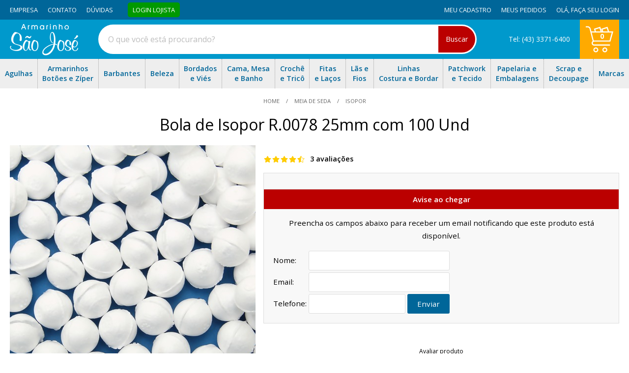

--- FILE ---
content_type: text/css
request_url: https://www.armarinhosaojose.com.br/octopus/next/assets/css/product/style.css?v=202404161052
body_size: 2364
content:
html{-webkit-box-sizing:border-box;box-sizing:border-box; scroll-behavior: smooth;}
*,*:before,*:after {-webkit-box-sizing: inherit;box-sizing: inherit;}
*{scroll-margin-top:2rem}
img{display: inline-block; max-width:100%; height:auto;}
iframe{display:block; max-width: 100%;}
.hidden{position: absolute; width: 0; opacity:0; visibility: hidden;}
.rating-stars{display: -webkit-box;display: -ms-flexbox;display: flex;}
.rating-stars svg{margin: 0 1px;}
.rating-stars path {fill: #fc0}
/*swiper*/
.swiper-container{position:relative;overflow-x: hidden;}
.swiper-pagination{position:relative;bottom: 0 !important; margin:10px 0;}
.swiper-pagination-bullet{opacity:.1}
.swiper-pagination-bullet-active{opacity:1}
.swiper-button-prev{left:0}
.swiper-button-next{right:0}
.swiper-slide{-ms-flex-item-align: center;-ms-grid-row-align: center;align-self: center; max-width: 100% !important; font-size:0;}
.swiper-lazy-preloader{border-width: 2px;}
.swiper-lazy:not(.swiper-lazy-loaded){display: none;}
.has-navigation{padding:0 30px;}
.has-navigation .swiper-slide{opacity:0;}
.has-navigation .swiper-slide-visible{opacity:1}
/*product gallery*/
#product_gallery_big img{cursor: -webkit-zoom-in;cursor: zoom-in}
#product_gallery_thumbs img{cursor:pointer;}
/*zoom_gallery*/
.product-zoom-link{display:block; cursor: pointer;}
#product_zoom_gallery{position: fixed; top: 50%; right: 50%; bottom: 50%; left: 50%; z-index: 10000; background: #fff; opacity: 0; overflow: hidden; -webkit-transition: opacity .3s linear; -o-transition: opacity .3s linear; transition: opacity .3s linear;}
#product_zoom_gallery > div{position: relative; width: 1200px; max-width: 100%;}
#product_zoom_gallery_big{width: 100%;max-width:600px; margin: 0 auto; overflow: hidden;}
#product_zoom_gallery_big a{width:auto !important;max-width: 100% !important;}
#product_zoom_gallery_thumbs{position:relative; width:1200px; max-width: 100%; margin: 20px auto; overflow: hidden;}
#product_zoom_gallery_thumbs img{cursor: pointer;}
#product_zoom_gallery small{ display: -webkit-box; display: -ms-flexbox; display: flex; -webkit-box-pack: center; -ms-flex-pack: center; justify-content: center; -webkit-box-align: center; -ms-flex-align: center; align-items: center; margin-top: 20px; opacity: .5}
#product_zoom_close{position:absolute; top: 1rem; right: 1rem; width: 40px; padding: 0; background: #666 url("data:image/svg+xml,%3Csvg xmlns='http://www.w3.org/2000/svg' viewBox='0 0 320 512' %3E%3Cpath fill='%23fff' d='M193.94 256L296.5 153.44l21.15-21.15c3.12-3.12 3.12-8.19 0-11.31l-22.63-22.63c-3.12-3.12-8.19-3.12-11.31 0L160 222.06 36.29 98.34c-3.12-3.12-8.19-3.12-11.31 0L2.34 120.97c-3.12 3.12-3.12 8.19 0 11.31L126.06 256 2.34 379.71c-3.12 3.12-3.12 8.19 0 11.31l22.63 22.63c3.12 3.12 8.19 3.12 11.31 0L160 289.94 262.56 392.5l21.15 21.15c3.12 3.12 8.19 3.12 11.31 0l22.63-22.63c3.12-3.12 3.12-8.19 0-11.31L193.94 256z'%3E%3C/path%3E%3C/svg%3E") no-repeat center center / 15px; cursor: pointer; font-size: 0;}
.MagicZoomBigImageCont img{max-width: unset;}
@media only screen and (min-width: 1025px){
	#product_gallery_thumbs{min-height: 80px;}
}
@media only screen and (min-width: 1025px) and (max-height: 900px){
	#product_zoom_gallery_big{max-width: 60vh}
}
/*zoom active*/
body.hide{max-height:90vh;overflow:hidden;}
body.hide #product_grid_buy{display:none}
#product_zoom_gallery.active {top: 0; right: 0; bottom: 0; left: 0; display: -webkit-box; display: -ms-flexbox; display: flex; -webkit-box-orient: vertical; -webkit-box-direction: normal; -ms-flex-direction: column; flex-direction: column; -webkit-box-align: center; -ms-flex-align: center; align-items: center; -webkit-box-pack: center; -ms-flex-pack: center; justify-content: center; height: 100vh; padding:20px; opacity: 1;}
/*youtube embed*/
.youtube-container {position: relative; max-width:1200px; overflow: hidden;}
.youtube-player {position: relative; z-index: 100; display: block; width: 100%; height: 100%; padding-bottom: 56.25%; cursor: pointer; overflow: hidden; }
.youtube-thumb {position: absolute; display: block; width: 100%; height:100%;}
.play-button { position: absolute; left: 50%; top: 50%; z-index: 150; margin-left: -34px; margin-top: -24px; color: #000; -webkit-transition: color .2s ease-in-out; -o-transition: color .2s ease-in-out; transition: color .2s ease-in-out;}
.youtube-player>div:after{content:''; position: absolute; top:0; right:0; bottom:0; left:0; -webkit-transition: background .2s ease-in-out; -o-transition: background .2s ease-in-out; transition: background .2s ease-in-out;}
.youtube-player:hover >div:after{background:rgba(0,0,0,.15)}
.youtube-player:hover .play-button{color:#FF0000}
#youtube-iframe {position: absolute; top: 0; left: 0; z-index: 200; width: 100%; height: 100%;}
/*modal*/
#modal { position:fixed; top:0; right:0; bottom:0; left:0; z-index:1000000; display:-webkit-box; display:-ms-flexbox; display:flex; -webkit-box-pack:center; -ms-flex-pack:center; justify-content:center; -webkit-box-align:center; -ms-flex-align:center; align-items:center; overflow-y:auto; padding: 1rem;}
#modal-content { position:relative; z-index:1000001; padding:2rem; background:#fff; -webkit-box-shadow:0 0 10px rgba(0,0,0,.75); box-shadow:0 0 10px rgba(0,0,0,.75); -webkit-animation:fadeInDown .7s ease-in-out; animation:fadeInDown .7s ease-in-out;}
#modal-close { cursor:pointer }
#modal-close:before { content:''; position:absolute; top:1em; right:1em; z-index:1000002; width: 2rem; height: 2rem; background-image: url("data:image/svg+xml,%3Csvg xmlns='http://www.w3.org/2000/svg' viewBox='0 0 512 512' %3E%3Cpath fill='%23666666' d='M256 8C119 8 8 119 8 256s111 248 248 248 248-111 248-248S393 8 256 8zm0 448c-110.5 0-200-89.5-200-200S145.5 56 256 56s200 89.5 200 200-89.5 200-200 200zm101.8-262.2L295.6 256l62.2 62.2c4.7 4.7 4.7 12.3 0 17l-22.6 22.6c-4.7 4.7-12.3 4.7-17 0L256 295.6l-62.2 62.2c-4.7 4.7-12.3 4.7-17 0l-22.6-22.6c-4.7-4.7-4.7-12.3 0-17l62.2-62.2-62.2-62.2c-4.7-4.7-4.7-12.3 0-17l22.6-22.6c4.7-4.7 12.3-4.7 17 0l62.2 62.2 62.2-62.2c4.7-4.7 12.3-4.7 17 0l22.6 22.6c4.7 4.7 4.7 12.3 0 17z'%3E%3C/path%3E%3C/svg%3E");}
#modal-close:after { content:''; position:fixed; background:rgba(0,0,0,.8); top:0; right:0; bottom:0; left:0; cursor:pointer }
/*modal cart*/
.added-items-modal #modal-content{position: absolute;top: 0;right: 0;bottom: 0;width: 100%;max-width: 450px;text-align: left;}
#added_items{display: flex;flex-direction: column;height: 100%;}
#added_items h1{flex: 0 0 30px;font-size: 1.2em;}
#added_items_list{overflow-y: auto;scrollbar-width: thin;}
#added_items_list ul{margin:0;padding:0;list-style:none;}
#added_items_list .item-added{position: relative;display: flex;padding: 0.5rem;border-bottom: 1px solid var(--border);}
#added_items_list .item-img{flex: 0 0 80px;margin-right: 10px;}
#added_items_list .item-img img{display: block;}
#added_items_list .item-name{line-height: 1.5;font-size: 0.85em;}
#added_items_list .item-name span{display: block;}
#added_items_list .item-qty{position: absolute;top: 5px;left: 0;width: 29px;background: var(--primary);border: 2px solid #fff;border-radius: 50%;text-align: center;line-height: 25px;color: var(--primaryForeground);}
#item_added_actions{flex: 0 0 50px;margin-top: 1rem;}
#item_added_actions button{width: 100%;padding: 0;font-size: 1em;font-weight: 600;}
#item_added_actions button[name="btnContinueShopping"]{background: none;color: var(--foreground);}
#item_added_actions .btn-loading{display: flex;justify-content: center;align-items: center;background: none;color: var(--foreground);opacity: 0.5;}
#item_added_actions .btn-loading:before{content: '\F110';width: 40px;height:40px;margin: 0;background: none;line-height: 40px;font-family: var(--font_icon);animation: rotate 1s infinite;}
#item_added_actions .btn-loading:after{content: 'Carregando';}
#item_added_actions .btn-loading span{display: none;}
@-moz-keyframes rotate{from{transform: rotate(0);} to{transform: rotate(360deg);}}
@-webkit-keyframes rotate{from{transform: rotate(0);} to{transform: rotate(360deg);}}
@-o-keyframes rotate{from{transform: rotate(0);}to{transform: rotate(360deg);}}
@keyframes rotate{from{transform: rotate(0);}to{transform: rotate(360deg);}}
/*modal shipping*/
#product_shipping_simulator{max-width: 600px; text-align:left;}
#product_shipping_simulator h2{font-size: 1.2em;}
#shipping_simulator_form{margin: 1rem 0;}
#shipping_simulator_form label{font-size: .9em; opacity: .5;}
#shipping_simulator_cep{width: 100px}
#shipping_simulator_form button{padding:0 10px;}
#shipping_simulator_result ul{margin: 0; padding:0; list-style: none}
#shipping_simulator_result li {display:flex; padding: 10px 0; border-bottom: 1px solid var(--border); line-height: 2em;font-size: .9em}
#shipping_simulator_result li:nth-last-of-type(1){border: none}
#shipping_simulator_result .transp_name{flex: 0 0 200px;font-weight: 600}
#shipping_simulator_result .transp_cost{flex: 1 1 auto}
#shipping_simulator_result .transp_period{flex: 0 0 100px; text-align: right}
